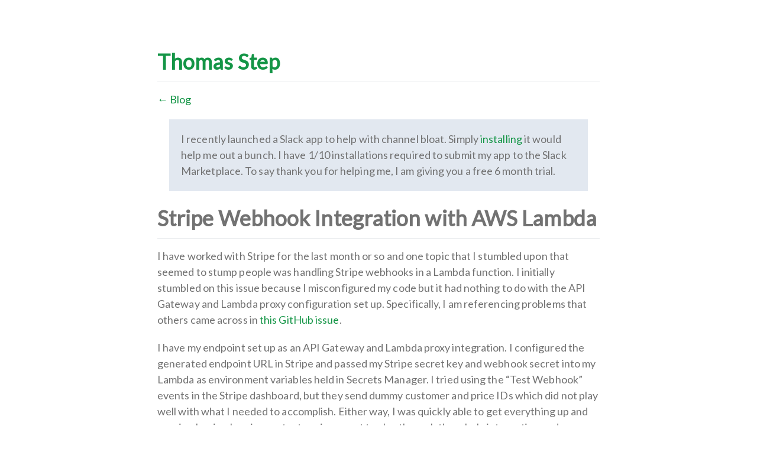

--- FILE ---
content_type: text/html; charset=utf-8
request_url: https://thomasstep.com/blog/stripe-webhook-integration-with-aws-lambda
body_size: 3758
content:
<!DOCTYPE html>
<html lang="en-US">
  <head>
    <meta charset="UTF-8">
    <meta http-equiv="X-UA-Compatible" content="IE=edge">
    <meta name="viewport" content="width=device-width, initial-scale=1">

    <!-- Begin Jekyll SEO tag v2.8.0 -->
<meta name="generator" content="Jekyll v3.10.0" />
<meta property="og:title" content="Stripe Webhook Integration with AWS Lambda" />
<meta name="author" content="Thomas" />
<meta property="og:locale" content="en_US" />
<meta name="description" content="Writing code to handle Stripe Webhooks in a Lambda function" />
<meta property="og:description" content="Writing code to handle Stripe Webhooks in a Lambda function" />
<link rel="canonical" href="https://thomasstep.com/blog/stripe-webhook-integration-with-aws-lambda" />
<meta property="og:url" content="https://thomasstep.com/blog/stripe-webhook-integration-with-aws-lambda" />
<meta property="og:site_name" content="Thomas Step" />
<meta property="og:type" content="article" />
<meta property="article:published_time" content="2021-07-01T00:00:00+00:00" />
<meta name="twitter:card" content="summary" />
<meta property="twitter:title" content="Stripe Webhook Integration with AWS Lambda" />
<script type="application/ld+json">
{"@context":"https://schema.org","@type":"BlogPosting","author":{"@type":"Person","name":"Thomas"},"dateModified":"2021-07-01T00:00:00+00:00","datePublished":"2021-07-01T00:00:00+00:00","description":"Writing code to handle Stripe Webhooks in a Lambda function","headline":"Stripe Webhook Integration with AWS Lambda","mainEntityOfPage":{"@type":"WebPage","@id":"https://thomasstep.com/blog/stripe-webhook-integration-with-aws-lambda"},"url":"https://thomasstep.com/blog/stripe-webhook-integration-with-aws-lambda"}</script>
<!-- End Jekyll SEO tag -->

    <title>
      
        Stripe Webhook Integration with AWS Lambda
      
    </title>
    <link rel="stylesheet" href="/assets/css/style.css?v=f3912afc2c9e5adc50fd8ed57e5e1c4a44a0c631">
    <!-- favicon -->
<link rel="apple-touch-icon" sizes="180x180" href="/assets/favicon/apple-touch-icon.png">
<link rel="icon" type="image/png" sizes="32x32" href="/assets/favicon/favicon-32x32.png">
<link rel="icon" type="image/png" sizes="16x16" href="/assets/favicon/favicon-16x16.png">
<link rel="manifest" href="/assets/favicon/site.webmanifest">

<!-- web_monetization -->
<meta name="monetization" content="$ilp.uphold.com/kwjFN8kpmJxk">

<!-- Global site tag (gtag.js) - Google Analytics -->
<script async src="https://www.googletagmanager.com/gtag/js?id=UA-121297743-1"></script>
<script>
  window.dataLayer = window.dataLayer || [];
  function gtag(){dataLayer.push(arguments);}
  gtag('js', new Date());

  gtag('config', 'UA-121297743-1');
</script>

<!-- Google Ads -->
<script data-ad-client="ca-pub-1006697357328189" async src="https://pagead2.googlesyndication.com/pagead/js/adsbygoogle.js"></script>

<!-- Personal Analytics Service -->
<!-- <script async src="https://xnj6txvro5.execute-api.us-east-1.amazonaws.com/prod/v1/script.js" siteId="8d3a87c5-5a6d-4638-9a3e-3d0a17ceb610"></script> -->

  </head>
  <body>
    <div class="container-lg px-3 my-5 markdown-body">
      
      <h1><a href="https://thomasstep.com/">Thomas Step</a></h1>
      

      <p>
     <a href="/blog">&larr; Blog</a>
</p>

<!-- 
     <div style="background-color: rgb(226 232 240); margin: 20px; padding: 20px;">
          <p style="margin: 0px;">
               If you still need help building out AWS infrastructure, send me an email and I'll see if I can help out. thomas@thomasstep.com</a>
          </p>
     </div>
 -->

<div style="background-color: rgb(226 232 240); margin: 20px; padding: 20px;">
     <p style="margin: 0px;">
          I recently launched a Slack app to help with channel bloat. Simply <a href="https://channel-funnel.thomasstep.com/">installing</a> it would help me out a bunch. I have 1/10 installations required to submit my app to the Slack Marketplace. To say thank you for helping me, I am giving you a free 6 month trial.
     </p>
</div>

<h1>Stripe Webhook Integration with AWS Lambda</h1>

<p>I have worked with Stripe for the last month or so and one topic that I stumbled upon that seemed to stump people was handling Stripe webhooks in a Lambda function. I initially stumbled on this issue because I misconfigured my code but it had nothing to do with the API Gateway and Lambda proxy configuration set up. Specifically, I am referencing problems that others came across in <a href="https://github.com/stripe/stripe-node/issues/356">this GitHub issue</a>.</p>

<p>I have my endpoint set up as an API Gateway and Lambda proxy integration. I configured the generated endpoint URL in Stripe and passed my Stripe secret key and webhook secret into my Lambda as environment variables held in Secrets Manager. I tried using the “Test Webhook” events in the Stripe dashboard, but they send dummy customer and price IDs which did not play well with what I needed to accomplish. Either way, I was quickly able to get everything up and running by simply using my test environment to play through the whole integration and onboarding sequence.</p>

<p>Verifying the webhook is easy enough, and thanks to the <a href="/blog/whoever-does-stripes-technical-writing-deserves-an-award">stellar documentation</a> it’s a fun integration to go through. <a href="https://stripe.com/docs/webhooks/integration-builder">Here’s a link to what I followed from their side</a>. This was the sticking point for most people in the aforementioned GitHub issue.</p>

<p>There were quite a few mentions about needing to parse a raw body or stringify the request. For me, all I needed to do was pass the <code class="language-plaintext highlighter-rouge">event.body</code> into the <code class="language-plaintext highlighter-rouge">stripe.webhooks.constructEvent</code> function. That’s it.</p>

<p>After constructing the webhook event, the only thing left to do it parse out the information I needed and then act on it. My need was simply to grab the subscription and price IDs and store them in my database for retrieval by my front end. <a href="https://gist.github.com/thomasstep/31f2a5bb394ee05efc9b987606bdadc9">This is what that Lambda handler looks like</a>.</p>

<div class="language-javascript highlighter-rouge"><div class="highlight"><pre class="highlight"><code><span class="kd">const</span> <span class="nx">stripe</span> <span class="o">=</span> <span class="nx">require</span><span class="p">(</span><span class="dl">'</span><span class="s1">stripe</span><span class="dl">'</span><span class="p">)(</span><span class="nx">process</span><span class="p">.</span><span class="nx">env</span><span class="p">.</span><span class="nx">STRIPE_SECRET_KEY</span><span class="p">);</span>
<span class="kd">const</span> <span class="p">{</span>
  <span class="nx">updateUserSubscription</span><span class="p">,</span>
  <span class="nx">deleteUserSubscription</span><span class="p">,</span>
<span class="p">}</span> <span class="o">=</span> <span class="nx">require</span><span class="p">(</span><span class="dl">'</span><span class="s1">./database</span><span class="dl">'</span><span class="p">);</span>

<span class="nx">exports</span><span class="p">.</span><span class="nx">handler</span> <span class="o">=</span> <span class="k">async</span> <span class="kd">function</span> <span class="p">(</span><span class="nx">event</span><span class="p">,</span> <span class="nx">context</span><span class="p">,</span> <span class="nx">callback</span><span class="p">)</span> <span class="p">{</span>
  <span class="kd">const</span> <span class="nx">webhookSecret</span> <span class="o">=</span> <span class="nx">process</span><span class="p">.</span><span class="nx">env</span><span class="p">.</span><span class="nx">STRIPE_WEBHOOK_SECRET</span><span class="p">;</span>
  <span class="k">try</span> <span class="p">{</span>
    <span class="kd">const</span> <span class="nx">requestId</span> <span class="o">=</span> <span class="nx">event</span><span class="p">?.</span><span class="nx">requestContext</span><span class="p">?.</span><span class="nx">requestId</span><span class="p">;</span>
    <span class="kd">const</span> <span class="nx">sig</span> <span class="o">=</span> <span class="nx">event</span><span class="p">?.</span><span class="nx">headers</span><span class="p">[</span><span class="dl">'</span><span class="s1">Stripe-Signature</span><span class="dl">'</span><span class="p">];</span>

    <span class="kd">const</span> <span class="nx">stripeEvent</span> <span class="o">=</span> <span class="nx">stripe</span><span class="p">.</span><span class="nx">webhooks</span><span class="p">.</span><span class="nx">constructEvent</span><span class="p">(</span><span class="nx">event</span><span class="p">.</span><span class="nx">body</span><span class="p">,</span> <span class="nx">sig</span><span class="p">,</span> <span class="nx">webhookSecret</span><span class="p">);</span>
    <span class="kd">const</span> <span class="nx">eventType</span> <span class="o">=</span> <span class="nx">stripeEvent</span><span class="p">.</span><span class="nx">type</span> <span class="p">?</span> <span class="nx">stripeEvent</span><span class="p">.</span><span class="nx">type</span> <span class="p">:</span> <span class="dl">''</span><span class="p">;</span>
    <span class="c1">// https://stripe.com/docs/api#event_object</span>
    <span class="kd">const</span> <span class="nx">jsonData</span> <span class="o">=</span> <span class="nx">JSON</span><span class="p">.</span><span class="nx">parse</span><span class="p">(</span><span class="nx">event</span><span class="p">.</span><span class="nx">body</span><span class="p">);</span>

    <span class="nx">console</span><span class="p">.</span><span class="nx">log</span><span class="p">(</span><span class="s2">`Event Type: </span><span class="p">${</span><span class="nx">eventType</span><span class="p">}</span><span class="s2">`</span><span class="p">);</span>
    <span class="nx">console</span><span class="p">.</span><span class="nx">log</span><span class="p">(</span><span class="nx">jsonData</span><span class="p">);</span>

    <span class="kd">const</span> <span class="nx">subscriptionId</span> <span class="o">=</span> <span class="nx">stripeEvent</span><span class="p">.</span><span class="nx">data</span><span class="p">.</span><span class="nx">object</span><span class="p">.</span><span class="nx">id</span><span class="p">;</span>
    <span class="kd">const</span> <span class="nx">customerId</span> <span class="o">=</span> <span class="nx">stripeEvent</span><span class="p">.</span><span class="nx">data</span><span class="p">.</span><span class="nx">object</span><span class="p">.</span><span class="nx">customer</span><span class="p">;</span>
    <span class="kd">const</span> <span class="nx">priceId</span> <span class="o">=</span> <span class="nx">stripeEvent</span><span class="p">.</span><span class="nx">data</span><span class="p">.</span><span class="nx">object</span><span class="p">.</span><span class="nx">plan</span><span class="p">?.</span><span class="nx">id</span><span class="p">;</span>

    <span class="kd">let</span> <span class="nx">customerEmail</span><span class="p">;</span>
    <span class="nx">customerEmail</span> <span class="o">=</span> <span class="nx">stripeEvent</span><span class="p">.</span><span class="nx">data</span><span class="p">.</span><span class="nx">object</span><span class="p">[</span><span class="dl">'</span><span class="s1">customer_details</span><span class="dl">'</span><span class="p">]?.</span><span class="nx">email</span><span class="p">;</span>
    <span class="k">if</span> <span class="p">(</span><span class="o">!</span><span class="nx">customerEmail</span><span class="p">)</span> <span class="p">{</span>
      <span class="kd">const</span> <span class="nx">customer</span> <span class="o">=</span> <span class="k">await</span> <span class="nx">stripe</span><span class="p">.</span><span class="nx">customers</span><span class="p">.</span><span class="nx">retrieve</span><span class="p">(</span><span class="nx">customerId</span><span class="p">);</span>
      <span class="nx">customerEmail</span> <span class="o">=</span> <span class="nx">customer</span><span class="p">.</span><span class="nx">email</span><span class="p">;</span>
    <span class="p">}</span>

    <span class="k">switch</span> <span class="p">(</span><span class="nx">eventType</span><span class="p">)</span> <span class="p">{</span>
      <span class="k">case</span> <span class="dl">'</span><span class="s1">customer.subscription.created</span><span class="dl">'</span><span class="p">:</span>
      <span class="k">case</span> <span class="dl">'</span><span class="s1">customer.subscription.updated</span><span class="dl">'</span><span class="p">:</span>
        <span class="k">await</span> <span class="nx">updateUserSubscription</span><span class="p">(</span>
          <span class="nx">customerEmail</span><span class="p">,</span>
          <span class="nx">subscriptionId</span><span class="p">,</span>
          <span class="nx">priceId</span><span class="p">,</span>
        <span class="p">);</span>
        <span class="k">break</span><span class="p">;</span>
      <span class="k">case</span> <span class="dl">'</span><span class="s1">customer.subscription.deleted</span><span class="dl">'</span><span class="p">:</span>
        <span class="k">await</span> <span class="nx">deleteUserSubscription</span><span class="p">(</span>
          <span class="nx">customerEmail</span><span class="p">,</span>
        <span class="p">);</span>
      <span class="nl">default</span><span class="p">:</span>
        <span class="nx">console</span><span class="p">.</span><span class="nx">log</span><span class="p">(</span><span class="dl">'</span><span class="s1">Unhandled event type</span><span class="dl">'</span><span class="p">);</span>
        <span class="nx">console</span><span class="p">.</span><span class="nx">log</span><span class="p">(</span><span class="nx">stripeEvent</span><span class="p">.</span><span class="nx">data</span><span class="p">.</span><span class="nx">object</span><span class="p">);</span>
        <span class="k">break</span><span class="p">;</span>
    <span class="p">}</span>

    <span class="kd">const</span> <span class="nx">data</span> <span class="o">=</span> <span class="p">{</span>
      <span class="na">statusCode</span><span class="p">:</span> <span class="mi">200</span><span class="p">,</span>
      <span class="na">body</span><span class="p">:</span> <span class="nx">JSON</span><span class="p">.</span><span class="nx">stringify</span><span class="p">({</span>
        <span class="na">received</span><span class="p">:</span> <span class="kc">true</span><span class="p">,</span>
      <span class="p">}),</span>
    <span class="p">};</span>
    <span class="k">return</span> <span class="nx">data</span><span class="p">;</span>
  <span class="p">}</span> <span class="k">catch</span> <span class="p">(</span><span class="nx">uncaughtError</span><span class="p">)</span> <span class="p">{</span>
    <span class="nx">console</span><span class="p">.</span><span class="nx">error</span><span class="p">(</span><span class="nx">uncaughtError</span><span class="p">);</span>
    <span class="k">throw</span> <span class="nx">uncaughtError</span><span class="p">;</span>
  <span class="p">}</span>
<span class="p">}</span>
</code></pre></div></div>



     <small>Categories:
     
          <a href="/categories#aws">aws</a>
          
               |
          
     
          <a href="/categories#dev">dev</a>
          
               |
          
     
          <a href="/categories#javascript">javascript</a>
          
               |
          
     
          <a href="/categories#ops">ops</a>
          
               |
          
     
          <a href="/categories#serverless">serverless</a>
          
     
     </small>


<script async src="https://pagead2.googlesyndication.com/pagead/js/adsbygoogle.js"></script>
<!-- Bottom of article ad -->
<ins class="adsbygoogle"
     style="display:block"
     data-ad-client="ca-pub-1006697357328189"
     data-ad-slot="8609209451"
     data-ad-format="auto"
     data-full-width-responsive="true"></ins>
<script>
     (adsbygoogle = window.adsbygoogle || []).push({});
</script>


      
    </div>
    <script src="https://cdnjs.cloudflare.com/ajax/libs/anchor-js/4.1.0/anchor.min.js" integrity="sha256-lZaRhKri35AyJSypXXs4o6OPFTbTmUoltBbDCbdzegg=" crossorigin="anonymous"></script>
    <script>anchors.add();</script>
  </body>
</html>


--- FILE ---
content_type: text/html; charset=utf-8
request_url: https://www.google.com/recaptcha/api2/aframe
body_size: 267
content:
<!DOCTYPE HTML><html><head><meta http-equiv="content-type" content="text/html; charset=UTF-8"></head><body><script nonce="rYO0nlefXqmViVLMTrVXzw">/** Anti-fraud and anti-abuse applications only. See google.com/recaptcha */ try{var clients={'sodar':'https://pagead2.googlesyndication.com/pagead/sodar?'};window.addEventListener("message",function(a){try{if(a.source===window.parent){var b=JSON.parse(a.data);var c=clients[b['id']];if(c){var d=document.createElement('img');d.src=c+b['params']+'&rc='+(localStorage.getItem("rc::a")?sessionStorage.getItem("rc::b"):"");window.document.body.appendChild(d);sessionStorage.setItem("rc::e",parseInt(sessionStorage.getItem("rc::e")||0)+1);localStorage.setItem("rc::h",'1765463531329');}}}catch(b){}});window.parent.postMessage("_grecaptcha_ready", "*");}catch(b){}</script></body></html>